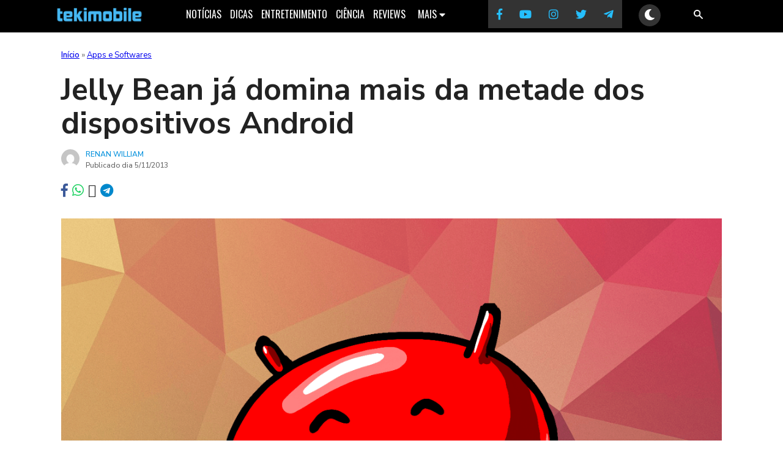

--- FILE ---
content_type: text/css
request_url: https://tekimobile.com/wp-content/cache/perfmatters/tekimobile.com/css/post.used.css?ver=1768333017
body_size: 3392
content:
html,body{border:none;margin:0;padding:0;background-color:#fff;font-family:"libre franklin","helvetica neue",helvetica,arial,sans-serif;}body{font-family:"Nunito Sans",sans-serif;}h1,h3,h4,h5,h6,button,{font-family:"Oswald",sans-serif;}.fa{display:inline-block;font:normal normal normal 14px/1 FontAwesome;font-size:inherit;text-rendering:auto;}@media (max-width: 1111px){#menu-desktop{display:none;}#menuresponsivo{width:100%;background:#000;height:30px;padding:10px 0;position:sticky;top:0;z-index:10000;transition:top .3s;}#menuresponsivo a:hover{color:white;}.trigger{display:none;}.hamburger{cursor:pointer;padding-left:10px;margin:7px 5px;float:left;position:absolute;z-index:10000;}.hamburger span{height:2px;width:23px;background:white;display:block;margin-bottom:5px;position:relative;transition:transform .25s ease-in-out,top .25s ease-in-out,opacity .25s ease-in-out;z-index:10000;}.trigger:checked ~ .hamburger span:first-child{transform:rotate(45deg);top:7px;display:flex;justify-content:right;z-index:10000;}.trigger:checked ~ .hamburger span:last-child{transform:rotate(-45deg);top:-7px;z-index:10000;}.trigger:checked ~ .hamburger span:nth-child(2){opacity:0;z-index:10000;}.menu{cursor:pointer;width:50%;color:white;z-index:10000;}.trigger:checked ~ .menu{display:none;}nav[role="topo"]{background:#2c2c2c;width:auto;padding:40px 15px 20px 15px;position:absolute;left:-100vw;box-sizing:border-box;transition:left .3s ease-in-out;z-index:999;top:0;}.trigger:checked ~ nav[role="topo"]{left:0;}nav[role="topo"] ul{list-style-type:none;margin:0;padding:0;font-size:17px;}nav[role="topo"] ul li:first-child{border-top:1px solid #444;margin-top:10px;padding-top:20px;}nav[role="topo"] ul li:last-child{border-top:1px solid #444;padding-top:20px;margin-top:20px;justify-content:center;}nav[role="topo"] ul li:last-child .tekicons-fa{color:#25bffe;font-size:25px;padding:0 9px;}nav[role="topo"] ul li{padding-top:10px;}nav[role="topo"] ul li a{text-decoration:none;color:white;}nav[role="topo"] ul li a:hover{text-decoration:underline;color:white;}nav[role="topo"] ul li a:visited{color:white;}.menu-logo{width:160px;height:auto;margin:0 auto;}.menu-logo img{width:160px;height:auto;}#menuresponsivo .search-form{float:right;margin-top:-30px;padding-right:10px;}#menuresponsivo .search-field{background-color:transparent;background-image:url("https://www.tekimobile.com/wp-content/uploads/2022/04/search-13-24.png");background-position:right 5px;background-repeat:no-repeat;margin-right:5px;background-size:15px 15px;border:none;cursor:pointer;height:25px;padding:0 0 0 34px;position:relative;width:0;vertical-align:middle;z-index:9999;}#menuresponsivo .search-field:focus{margin-top:35px;position:absolute;background-color:#424242;cursor:text;outline:0;width:100%;margin-left:-97.7%;height:50px;font-size:20px;background-position:96% center;}.search-form .search-submit{display:none;}}@media (min-width:1112px){#menuresponsivo{display:none;}#menu-desktop{margin:0px auto;display:flex;justify-content:center;text-align:center;background:black;vertical-align:center;padding-top:4px;top:0;transition:top .3s;height:49px;z-index:999;position:sticky;}#menu-desktop li{color:white;font-size:16px;text-transform:uppercase;list-style-type:none;padding:7px;font-family:"Oswald",sans-serif;}#menu-desktop li:first-child img{width:155px;height:27.19px;padding-right:50px;margin:0 auto;}#menu-desktop li a{color:white;text-decoration:none;}#menu-desktop li a:hover{color:#18ade5;}#menu-desktop li a:active{color:#18ade5;}#menu-desktop li:nth-child(8){margin-left:50px;}#menu-desktop li:nth-child(8) .tekicons-fa{font-size:18px;padding:14px;background:#333;margin:-11px 0 -6px 0;}.tekicons-fa{color:#25bffe;}.search-form{width:20px;margin-right:100px;}.search-field{background-color:transparent;background-image:url("https://www.tekimobile.com/wp-content/uploads/2022/04/search-13-24.png");background-position:right 5px;background-repeat:no-repeat;margin-right:5px;background-size:15px 15px;border:none;cursor:pointer;height:30px;padding:0 0 0 34px;position:relative;width:0;vertical-align:middle;transition:width 400ms ease,background 400ms ease;}.search-field:focus{margin-top:37px;position:absolute;background-color:#424242;background-position:right 55px;cursor:text;outline:0;width:40%;margin-left:-40%;height:50px;font-size:20px;color:white;}.search-form
.search-submit{display:none;}.subnav{float:right;overflow:hidden;}.subnav .subnavbtn{border:none;outline:none;color:white;background-color:inherit;font-family:inherit;font-size:inherit;text-transform:inherit;margin-top:-1px;}.navbar a:hover,.subnav:hover .subnavbtn{color:#18ade5;}.subnav-content{display:none;position:absolute;background-color:black;width:inherit;margin-top:0px;font-size:14px;}.subnav-content a{float:left;color:white;text-decoration:none;padding:10px;}.subnav-content a:hover{color:white;padding:10px;}.subnav:hover .subnav-content{display:block;}}.wrap,.bloco-1 h1,h2,h3,h4{color:#333;}@media (min-width: 760px){h1{font-size:30px;}h3{font-size:20px;font-weight:700;}}@media (max-width: 760px){h1{font-size:26px;}h3{font-size:20px;font-weight:700;line-height:26px;}}@media (min-width:769px){.wrap{width:100%;max-width:1080px;padding:.5em 1em;margin:0 auto;}}@media (max-width: 768px){.wrap{width:100%;}}@media (min-width:769px){.single-content{width:1080px;margin:0 auto;}}@media (max-width: 768px){.single-content{max-width:100%;}}.thumbnail-container{display:block;margin:0 auto;width:100%;aspect-ratio:16/9;object-fit:cover;height:auto;}.destaque-single img{max-width:100%;height:auto;}@media (max-width: 768px){.destaque-single img{margin:10px auto;}}#trilha-desktop{width:100%;font-size:13px;color:#666;font-family:"Nunito Sans",sans-serif;line-height:18px;margin:20px auto;}.rank-math-breadcrumb a:first-child{font-weight:600;}@media (max-width: 768px){#trilha-desktop{margin:20px auto;width:90%;}#trilha-desktop a{color:#018fdc;text-decoration:none;}#trilha-desktop li{float:left;margin-right:3px;}}@media (min-width: 760px){.meta-descricao{margin:.5em 0em 1em 0em;font-family:Inter,helvetica,arial,sans-serif;font-size:18px;letter-spacing:.01em;line-height:25px;color:#666;width:100%;}}@media (max-width: 760px){.meta-descricao{margin-bottom:1.5em;font-family:Inter,helvetica,arial,sans-serif;font-size:1em;letter-spacing:.01em;line-height:1.4em;color:#666;width:100%;}}.wp-caption a:link:hover,a:visited:hover{color:#3f3f3f;border:none;}.wp-caption a:link,a:visited{color:#3f3f3f;border:none;}.entry-content ul li{border-bottom:none;margin:0 0 10px -15px;font-size:.9em;line-height:1.5em;}.entry-content ul li a{border-bottom:none;}.entry-content{color:#212121;letter-spacing:.01em;font-size:1.2em;line-height:1.6em;font-weight:300;}@media (min-width: 1021px){.entry-content{width:70%;margin:0 auto;}}@media (max-width: 1020px){.entry-content{max-width:90%;margin:0 auto;}}.tags{font-family:"Inter",sans-serif;font-weight:700;font-size:14px;width:100%;}.tags a:link{color:#1ca5db;background-color:#eee;padding:5px 7px 7px 7px;margin:3px;border-radius:5px;border-bottom:none;}.tags a:hover{color:red;}.entry-content a{color:#1ca5db;text-decoration:none;border-bottom:2px solid rgba(28,165,219,.3);}.entry-content a:hover{color:#0879ad;text-decoration:none;}.entry-content a:visited{color:#0879ad;font-weight:600;}.entry-content img{max-width:100%;height:auto;}@media (min-width: 769px){h1.title-teki{font-size:50px;line-height:55px;margin:15px auto;font-weight:700;width:100%;color:#222;}}@media (max-width: 768px){h1.title-teki{font-size:30px;line-height:40px;font-weight:600;color:#3f3f3f;margin:0 auto 20px auto;width:90%;}}@media (min-width: 769px){.meta-descricao{font-size:18px;letter-spacing:.01em;line-height:27px;color:#666;width:100%;margin:15px auto;}}@media (max-width: 768px){.meta-descricao{font-size:1em;line-height:1.4em;margin:12px auto;width:90%;}}@media (min-width: 540px){i[class*=fa-download]{color:#fff;font-size:40px;background:#0879ad;padding:5px 15px;margin-right:15px;display:inline-block;vertical-align:middle;border-radius:5px 0 0 5px;}}@media (max-width: 539px){i[class*=fa-download]{color:#fff;font-size:40px;background:#0879ad;padding:5px 15px;display:inline-block;vertical-align:middle;border-radius:3px 0 0 3px;}}.comentarios{width:90%;height:auto;background:#fff;display:flex;flex-direction:row;justify-content:center;align-items:center;margin:0 auto;}.disqus-box{width:50em;height:auto;background:#fff;margin:10px 0;}.titulo-comentario{width:100%;padding:10px 0;text-align:center;font-size:1em;background:rgba(255,255,255,1);border:1px solid #018fdc;}.titulo-comentario a{color:#018fdc;font-weight:bold;border:none;}.titulo-comentario a:hover{color:#018fdc;text-decoration:underline;}a.author-link{background:#c00;color:#fff;width:30px;text-align:center;line-height:1;height:30px;font-size:12px;padding:10px 0;box-sizing:border-box;border-radius:100%;margin:0 7px 0 0;float:left;}a.author-link.f{background:#3b5998;}a.author-link.t{background:#2da8d2;}.avatar{border-radius:50%;}.meta-autor{font-family:"Nunito Sans",sans-serif;color:#666;font-size:12px;font-weight:500;text-transform:uppercase;text-decoration:none;margin:15px auto;}.meta-autor .avatar{float:left;margin-right:10px;}.meta-autor .nome a{text-decoration:none;color:#018fdc;}.meta-autor .data{line-height:1.7em;text-transform:none;}@media (max-width: 768px){.meta-autor{width:90%;margin:20px auto;}}@media (max-width: 1134px){.ultimas-notícias{display:none;}}@media (min-width:1134px){.ultimas-notícias{width:40%;margin-left:15px;}.ultimas-notícias ul{min-height:110px;list-style-type:none;margin-top:-5px;padding:0;}.ultimas-notícias h3{font-size:17px;line-height:20px;font-weight:600;}.ultimas-notícias h3 a{color:#333;text-decoration:none;height:110px;}.ultimas-notícias h3 a:hover{color:#14739a;}.ultimas-notícias h4{font-family:"Oswald",sans-serif;color:#666;font-weight:300;margin-bottom:-10px;font-size:12px;text-transform:uppercase;}.ultimas-notícias h4 a{color:#14739a;font-weight:300;text-decoration:none;}}@media (max-width:1134px){.fab.fa-whatsapp{padding-left:6px;color:#25d366;}.fab.fa-linkedin-in{padding-left:4px;color:#3b5999;}.fab.fa-telegram{padding-left:4px;color:#08c;}.fab.fa-twitter{padding-left:5px;color:#46c1f6;}.fas.fa-search{padding-left:5px;color:#46c1f6;}.fab.fa-search{padding-left:5px;color:#46c1f6;}}.compartilhamento-icones{display:flex;margin:15px auto;}.compartilhamento{font-size:22px;background:transparent;padding-right:7px;margin:5px 0 20px 0;}.fab.fa-whatsapp.compartilhamento{color:#25d366;}.fab.fa-facebook-f.compartilhamento{color:#3b5999;}.fab.fa-telegram.compartilhamento{color:#08c;}.fab.fa-twitter.compartilhamento{color:#46c1f6;}.fab.fa-x-twitter.compartilhamento{color:#222;}.fab.compartilhamento:hover{color:#333;}@media (max-width: 768px){.compartilhamento-icones{margin:7px auto;width:90%;}.compartilhamento{font-size:24px;margin-bottom:15px;}}@media (min-width:860px){.related-posts-after-content{width:50% !important;margin:0 auto;clear:both;}.entry-content .tags{width:100%;margin-top:10px;}}.related-posts-after-content h3{font-size:1.5em;font-weight:700;font-family:inter;color:#0879ad;margin-left:1%;}.related-thumb{display:inline-block;width:30%;vertical-align:top;margin-bottom:30px;margin-right:1%;text-decoration:none;margin-left:1%;}.related-thumb a{text-decoration:none;font-family:"Inter",sans-serif;font-size:1.1em;font-weight:600;color:#212121;}.related-thumb a:hover{color:#e92e4f;}.related-thumb img{width:100%;aspect-ratio:16/9;height:unset;object-fit:cover;}@media screen and (min-width: 600px) and (max-width: 859px){.related-posts-after-content{width:100%;margin:0 auto;}.related-posts-after-content h3{font-size:1.5em;font-weight:700;font-family:inter;color:#0879ad;}.related-thumb{display:inline-block;width:31%;vertical-align:top;margin-bottom:30px;margin-right:1.5%;text-decoration:none;}.related-thumb a{text-decoration:none;font-family:"Inter",sans-serif;font-size:1.1em;font-weight:600;color:#212121;}.related-thumb a:hover{color:#e92e4f;}.related-thumb img{width:100%;aspect-ratio:16/9;height:unset;object-fit:cover;}}@media screen and (max-width: 599px){.related-posts-after-content{width:90%;margin:0 5%;}.related-posts-after-content h3{font-size:1.1em;font-weight:700;font-family:inter;color:#0879ad;}.related-thumb{text-decoration:none;width:100%;height:125px;}.title-relacionados{font-family:"Inter",sans-serif;font-size:1em;font-weight:600;}.related-thumb a{text-decoration:none;color:#212121;}.related-thumb a:hover{color:#2476b5;}.related-thumb img{float:left;width:37%;aspect-ratio:16/13;height:100px;object-fit:cover;margin-right:3%;border-radius:3px;}}.postautor-wrap{width:70%;margin:30px auto;display:block;}@media (max-width:560px){.postautor-wrap{width:90%;margin:30px auto;display:block;}}.postautor img{float:left;margin-right:20px;border-radius:50%;}.autor-descricao{font-size:15px;line-height:21px;color:#424242;clear:both;margin:25px 0 30px 0;}.post-autor-links{margin-top:5px;display:inline-block;}#cookie-notice{position:fixed;top:-49px;left:0;width:100%;height:49px;background-color:#333;color:white;display:flex;justify-content:space-between;align-items:center;padding:0 25px;font-size:14px;z-index:9999;transition:top .5s ease-in-out;}#cookie-notice a{color:white;text-decoration:underline;}#cookie-notice .accept-btn{background-color:white;color:#18ade5;border:none;border-radius:5px;padding:8px 30px;cursor:pointer;margin-right:50px;}#cookie-notice .accept-btn:hover{background-color:#f1f1f1;}body:not(.cookies-visible) #cookie-notice{top:-49px;}@media (min-width:769px){.theme-switch{margin-top:-6px;background-color:#333;border:none;border-radius:50%;color:white;cursor:pointer;font-size:18px;transition:background-color .4s;padding:6px;}}@media (max-width:768px){.theme-switch{margin-top:-3px;margin-left:50px;background-color:#333;border:none;border-radius:50%;color:white;cursor:pointer;font-size:18px;transition:background-color .4s;padding:6px;position:relative;}}.theme-switch:hover{background-color:#555;}.entry-content a{background-color:transparent !important;color:#0879ad !important;text-decoration:none !important;font-size:inherit !important;font-family:inherit !important;padding:0 !important;border-radius:0 !important;}.entry-content a:hover{color:#0879ad !important;text-decoration:underline !important;}.fa,.fas,.far,.fal,.fab{-moz-osx-font-smoothing:grayscale;-webkit-font-smoothing:antialiased;display:inline-block;font-style:normal;font-variant:normal;text-rendering:auto;line-height:1;}@-webkit-keyframes fa-spin{0%{-webkit-transform:rotate(0deg);transform:rotate(0deg);}100%{-webkit-transform:rotate(360deg);transform:rotate(360deg);}}@keyframes fa-spin{0%{-webkit-transform:rotate(0deg);transform:rotate(0deg);}100%{-webkit-transform:rotate(360deg);transform:rotate(360deg);}}.fa-search:before{content:"";}.fa-linkedin-in:before{content:"";}.fa-facebook-f:before{content:"";}.fa-youtube:before{content:"";}.fa-instagram:before{content:"";}.fa-twitter:before{content:"";}.fa-x-twitter:before{content:"";}.fa-telegram:before{content:"";}.fa-moon:before{content:"";}.fa-telegram-plane:before{content:"";}.fa-whatsapp:before{content:"";}.fa-caret-down:before{content:"";}.fa-envelope:before{content:"";}@font-face{font-family:"Font Awesome 5 Brands";font-style:normal;font-weight:normal;src:url("https://tekimobile.com/wp-content/themes/tekimobile-2/fontes/icones/font-awesome/css/../webfonts/fa-brands-400.eot");src:url("https://tekimobile.com/wp-content/themes/tekimobile-2/fontes/icones/font-awesome/css/../webfonts/fa-brands-400.eot?#iefix") format("embedded-opentype"),url("https://tekimobile.com/wp-content/themes/tekimobile-2/fontes/icones/font-awesome/css/../webfonts/fa-brands-400.woff2") format("woff2"),url("https://tekimobile.com/wp-content/themes/tekimobile-2/fontes/icones/font-awesome/css/../webfonts/fa-brands-400.woff") format("woff"),url("https://tekimobile.com/wp-content/themes/tekimobile-2/fontes/icones/font-awesome/css/../webfonts/fa-brands-400.ttf") format("truetype"),url("https://tekimobile.com/wp-content/themes/tekimobile-2/fontes/icones/font-awesome/css/../webfonts/fa-brands-400.svg#fontawesome") format("svg");}.fab{font-family:"Font Awesome 5 Brands";}@font-face{font-family:"Font Awesome 5 Free";font-style:normal;font-weight:400;src:url("https://tekimobile.com/wp-content/themes/tekimobile-2/fontes/icones/font-awesome/css/../webfonts/fa-regular-400.eot");src:url("https://tekimobile.com/wp-content/themes/tekimobile-2/fontes/icones/font-awesome/css/../webfonts/fa-regular-400.eot?#iefix") format("embedded-opentype"),url("https://tekimobile.com/wp-content/themes/tekimobile-2/fontes/icones/font-awesome/css/../webfonts/fa-regular-400.woff2") format("woff2"),url("https://tekimobile.com/wp-content/themes/tekimobile-2/fontes/icones/font-awesome/css/../webfonts/fa-regular-400.woff") format("woff"),url("https://tekimobile.com/wp-content/themes/tekimobile-2/fontes/icones/font-awesome/css/../webfonts/fa-regular-400.ttf") format("truetype"),url("https://tekimobile.com/wp-content/themes/tekimobile-2/fontes/icones/font-awesome/css/../webfonts/fa-regular-400.svg#fontawesome") format("svg");}@font-face{font-family:"Font Awesome 5 Free";font-style:normal;font-weight:900;src:url("https://tekimobile.com/wp-content/themes/tekimobile-2/fontes/icones/font-awesome/css/../webfonts/fa-solid-900.eot");src:url("https://tekimobile.com/wp-content/themes/tekimobile-2/fontes/icones/font-awesome/css/../webfonts/fa-solid-900.eot?#iefix") format("embedded-opentype"),url("https://tekimobile.com/wp-content/themes/tekimobile-2/fontes/icones/font-awesome/css/../webfonts/fa-solid-900.woff2") format("woff2"),url("https://tekimobile.com/wp-content/themes/tekimobile-2/fontes/icones/font-awesome/css/../webfonts/fa-solid-900.woff") format("woff"),url("https://tekimobile.com/wp-content/themes/tekimobile-2/fontes/icones/font-awesome/css/../webfonts/fa-solid-900.ttf") format("truetype"),url("https://tekimobile.com/wp-content/themes/tekimobile-2/fontes/icones/font-awesome/css/../webfonts/fa-solid-900.svg#fontawesome") format("svg");}.fa,.fas{font-family:"Font Awesome 5 Free";font-weight:900;}